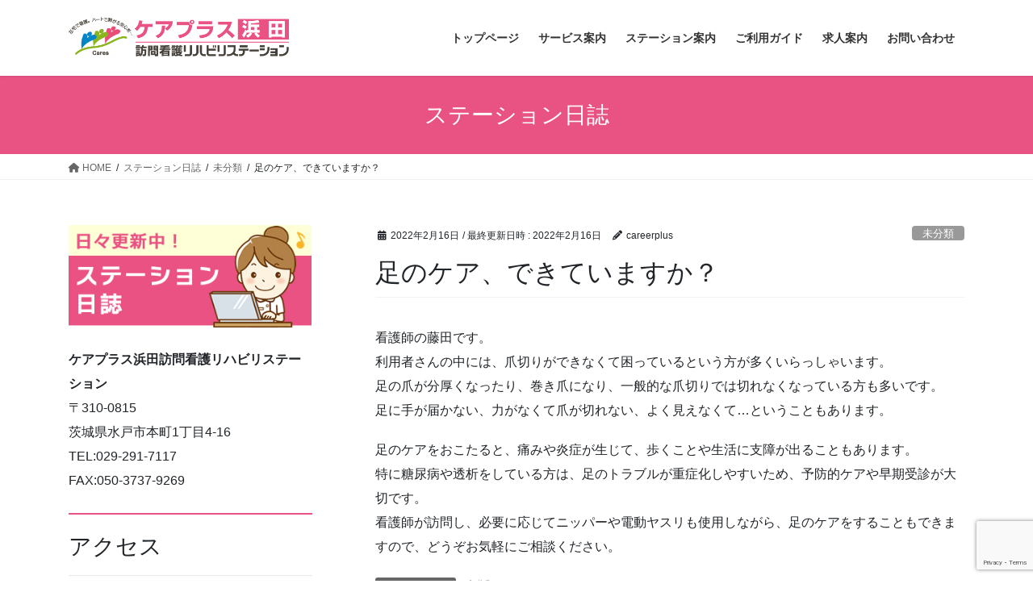

--- FILE ---
content_type: text/html; charset=utf-8
request_url: https://www.google.com/recaptcha/api2/anchor?ar=1&k=6LdilGwpAAAAAGSb-1rQTg7Wr0cIZqhhXTaHXrZk&co=aHR0cHM6Ly9ob3Vtb25rYW5nby1jYXJlZXJwbHVzLmNvbTo0NDM.&hl=en&v=N67nZn4AqZkNcbeMu4prBgzg&size=invisible&anchor-ms=20000&execute-ms=30000&cb=pgy9zg98rhu0
body_size: 48611
content:
<!DOCTYPE HTML><html dir="ltr" lang="en"><head><meta http-equiv="Content-Type" content="text/html; charset=UTF-8">
<meta http-equiv="X-UA-Compatible" content="IE=edge">
<title>reCAPTCHA</title>
<style type="text/css">
/* cyrillic-ext */
@font-face {
  font-family: 'Roboto';
  font-style: normal;
  font-weight: 400;
  font-stretch: 100%;
  src: url(//fonts.gstatic.com/s/roboto/v48/KFO7CnqEu92Fr1ME7kSn66aGLdTylUAMa3GUBHMdazTgWw.woff2) format('woff2');
  unicode-range: U+0460-052F, U+1C80-1C8A, U+20B4, U+2DE0-2DFF, U+A640-A69F, U+FE2E-FE2F;
}
/* cyrillic */
@font-face {
  font-family: 'Roboto';
  font-style: normal;
  font-weight: 400;
  font-stretch: 100%;
  src: url(//fonts.gstatic.com/s/roboto/v48/KFO7CnqEu92Fr1ME7kSn66aGLdTylUAMa3iUBHMdazTgWw.woff2) format('woff2');
  unicode-range: U+0301, U+0400-045F, U+0490-0491, U+04B0-04B1, U+2116;
}
/* greek-ext */
@font-face {
  font-family: 'Roboto';
  font-style: normal;
  font-weight: 400;
  font-stretch: 100%;
  src: url(//fonts.gstatic.com/s/roboto/v48/KFO7CnqEu92Fr1ME7kSn66aGLdTylUAMa3CUBHMdazTgWw.woff2) format('woff2');
  unicode-range: U+1F00-1FFF;
}
/* greek */
@font-face {
  font-family: 'Roboto';
  font-style: normal;
  font-weight: 400;
  font-stretch: 100%;
  src: url(//fonts.gstatic.com/s/roboto/v48/KFO7CnqEu92Fr1ME7kSn66aGLdTylUAMa3-UBHMdazTgWw.woff2) format('woff2');
  unicode-range: U+0370-0377, U+037A-037F, U+0384-038A, U+038C, U+038E-03A1, U+03A3-03FF;
}
/* math */
@font-face {
  font-family: 'Roboto';
  font-style: normal;
  font-weight: 400;
  font-stretch: 100%;
  src: url(//fonts.gstatic.com/s/roboto/v48/KFO7CnqEu92Fr1ME7kSn66aGLdTylUAMawCUBHMdazTgWw.woff2) format('woff2');
  unicode-range: U+0302-0303, U+0305, U+0307-0308, U+0310, U+0312, U+0315, U+031A, U+0326-0327, U+032C, U+032F-0330, U+0332-0333, U+0338, U+033A, U+0346, U+034D, U+0391-03A1, U+03A3-03A9, U+03B1-03C9, U+03D1, U+03D5-03D6, U+03F0-03F1, U+03F4-03F5, U+2016-2017, U+2034-2038, U+203C, U+2040, U+2043, U+2047, U+2050, U+2057, U+205F, U+2070-2071, U+2074-208E, U+2090-209C, U+20D0-20DC, U+20E1, U+20E5-20EF, U+2100-2112, U+2114-2115, U+2117-2121, U+2123-214F, U+2190, U+2192, U+2194-21AE, U+21B0-21E5, U+21F1-21F2, U+21F4-2211, U+2213-2214, U+2216-22FF, U+2308-230B, U+2310, U+2319, U+231C-2321, U+2336-237A, U+237C, U+2395, U+239B-23B7, U+23D0, U+23DC-23E1, U+2474-2475, U+25AF, U+25B3, U+25B7, U+25BD, U+25C1, U+25CA, U+25CC, U+25FB, U+266D-266F, U+27C0-27FF, U+2900-2AFF, U+2B0E-2B11, U+2B30-2B4C, U+2BFE, U+3030, U+FF5B, U+FF5D, U+1D400-1D7FF, U+1EE00-1EEFF;
}
/* symbols */
@font-face {
  font-family: 'Roboto';
  font-style: normal;
  font-weight: 400;
  font-stretch: 100%;
  src: url(//fonts.gstatic.com/s/roboto/v48/KFO7CnqEu92Fr1ME7kSn66aGLdTylUAMaxKUBHMdazTgWw.woff2) format('woff2');
  unicode-range: U+0001-000C, U+000E-001F, U+007F-009F, U+20DD-20E0, U+20E2-20E4, U+2150-218F, U+2190, U+2192, U+2194-2199, U+21AF, U+21E6-21F0, U+21F3, U+2218-2219, U+2299, U+22C4-22C6, U+2300-243F, U+2440-244A, U+2460-24FF, U+25A0-27BF, U+2800-28FF, U+2921-2922, U+2981, U+29BF, U+29EB, U+2B00-2BFF, U+4DC0-4DFF, U+FFF9-FFFB, U+10140-1018E, U+10190-1019C, U+101A0, U+101D0-101FD, U+102E0-102FB, U+10E60-10E7E, U+1D2C0-1D2D3, U+1D2E0-1D37F, U+1F000-1F0FF, U+1F100-1F1AD, U+1F1E6-1F1FF, U+1F30D-1F30F, U+1F315, U+1F31C, U+1F31E, U+1F320-1F32C, U+1F336, U+1F378, U+1F37D, U+1F382, U+1F393-1F39F, U+1F3A7-1F3A8, U+1F3AC-1F3AF, U+1F3C2, U+1F3C4-1F3C6, U+1F3CA-1F3CE, U+1F3D4-1F3E0, U+1F3ED, U+1F3F1-1F3F3, U+1F3F5-1F3F7, U+1F408, U+1F415, U+1F41F, U+1F426, U+1F43F, U+1F441-1F442, U+1F444, U+1F446-1F449, U+1F44C-1F44E, U+1F453, U+1F46A, U+1F47D, U+1F4A3, U+1F4B0, U+1F4B3, U+1F4B9, U+1F4BB, U+1F4BF, U+1F4C8-1F4CB, U+1F4D6, U+1F4DA, U+1F4DF, U+1F4E3-1F4E6, U+1F4EA-1F4ED, U+1F4F7, U+1F4F9-1F4FB, U+1F4FD-1F4FE, U+1F503, U+1F507-1F50B, U+1F50D, U+1F512-1F513, U+1F53E-1F54A, U+1F54F-1F5FA, U+1F610, U+1F650-1F67F, U+1F687, U+1F68D, U+1F691, U+1F694, U+1F698, U+1F6AD, U+1F6B2, U+1F6B9-1F6BA, U+1F6BC, U+1F6C6-1F6CF, U+1F6D3-1F6D7, U+1F6E0-1F6EA, U+1F6F0-1F6F3, U+1F6F7-1F6FC, U+1F700-1F7FF, U+1F800-1F80B, U+1F810-1F847, U+1F850-1F859, U+1F860-1F887, U+1F890-1F8AD, U+1F8B0-1F8BB, U+1F8C0-1F8C1, U+1F900-1F90B, U+1F93B, U+1F946, U+1F984, U+1F996, U+1F9E9, U+1FA00-1FA6F, U+1FA70-1FA7C, U+1FA80-1FA89, U+1FA8F-1FAC6, U+1FACE-1FADC, U+1FADF-1FAE9, U+1FAF0-1FAF8, U+1FB00-1FBFF;
}
/* vietnamese */
@font-face {
  font-family: 'Roboto';
  font-style: normal;
  font-weight: 400;
  font-stretch: 100%;
  src: url(//fonts.gstatic.com/s/roboto/v48/KFO7CnqEu92Fr1ME7kSn66aGLdTylUAMa3OUBHMdazTgWw.woff2) format('woff2');
  unicode-range: U+0102-0103, U+0110-0111, U+0128-0129, U+0168-0169, U+01A0-01A1, U+01AF-01B0, U+0300-0301, U+0303-0304, U+0308-0309, U+0323, U+0329, U+1EA0-1EF9, U+20AB;
}
/* latin-ext */
@font-face {
  font-family: 'Roboto';
  font-style: normal;
  font-weight: 400;
  font-stretch: 100%;
  src: url(//fonts.gstatic.com/s/roboto/v48/KFO7CnqEu92Fr1ME7kSn66aGLdTylUAMa3KUBHMdazTgWw.woff2) format('woff2');
  unicode-range: U+0100-02BA, U+02BD-02C5, U+02C7-02CC, U+02CE-02D7, U+02DD-02FF, U+0304, U+0308, U+0329, U+1D00-1DBF, U+1E00-1E9F, U+1EF2-1EFF, U+2020, U+20A0-20AB, U+20AD-20C0, U+2113, U+2C60-2C7F, U+A720-A7FF;
}
/* latin */
@font-face {
  font-family: 'Roboto';
  font-style: normal;
  font-weight: 400;
  font-stretch: 100%;
  src: url(//fonts.gstatic.com/s/roboto/v48/KFO7CnqEu92Fr1ME7kSn66aGLdTylUAMa3yUBHMdazQ.woff2) format('woff2');
  unicode-range: U+0000-00FF, U+0131, U+0152-0153, U+02BB-02BC, U+02C6, U+02DA, U+02DC, U+0304, U+0308, U+0329, U+2000-206F, U+20AC, U+2122, U+2191, U+2193, U+2212, U+2215, U+FEFF, U+FFFD;
}
/* cyrillic-ext */
@font-face {
  font-family: 'Roboto';
  font-style: normal;
  font-weight: 500;
  font-stretch: 100%;
  src: url(//fonts.gstatic.com/s/roboto/v48/KFO7CnqEu92Fr1ME7kSn66aGLdTylUAMa3GUBHMdazTgWw.woff2) format('woff2');
  unicode-range: U+0460-052F, U+1C80-1C8A, U+20B4, U+2DE0-2DFF, U+A640-A69F, U+FE2E-FE2F;
}
/* cyrillic */
@font-face {
  font-family: 'Roboto';
  font-style: normal;
  font-weight: 500;
  font-stretch: 100%;
  src: url(//fonts.gstatic.com/s/roboto/v48/KFO7CnqEu92Fr1ME7kSn66aGLdTylUAMa3iUBHMdazTgWw.woff2) format('woff2');
  unicode-range: U+0301, U+0400-045F, U+0490-0491, U+04B0-04B1, U+2116;
}
/* greek-ext */
@font-face {
  font-family: 'Roboto';
  font-style: normal;
  font-weight: 500;
  font-stretch: 100%;
  src: url(//fonts.gstatic.com/s/roboto/v48/KFO7CnqEu92Fr1ME7kSn66aGLdTylUAMa3CUBHMdazTgWw.woff2) format('woff2');
  unicode-range: U+1F00-1FFF;
}
/* greek */
@font-face {
  font-family: 'Roboto';
  font-style: normal;
  font-weight: 500;
  font-stretch: 100%;
  src: url(//fonts.gstatic.com/s/roboto/v48/KFO7CnqEu92Fr1ME7kSn66aGLdTylUAMa3-UBHMdazTgWw.woff2) format('woff2');
  unicode-range: U+0370-0377, U+037A-037F, U+0384-038A, U+038C, U+038E-03A1, U+03A3-03FF;
}
/* math */
@font-face {
  font-family: 'Roboto';
  font-style: normal;
  font-weight: 500;
  font-stretch: 100%;
  src: url(//fonts.gstatic.com/s/roboto/v48/KFO7CnqEu92Fr1ME7kSn66aGLdTylUAMawCUBHMdazTgWw.woff2) format('woff2');
  unicode-range: U+0302-0303, U+0305, U+0307-0308, U+0310, U+0312, U+0315, U+031A, U+0326-0327, U+032C, U+032F-0330, U+0332-0333, U+0338, U+033A, U+0346, U+034D, U+0391-03A1, U+03A3-03A9, U+03B1-03C9, U+03D1, U+03D5-03D6, U+03F0-03F1, U+03F4-03F5, U+2016-2017, U+2034-2038, U+203C, U+2040, U+2043, U+2047, U+2050, U+2057, U+205F, U+2070-2071, U+2074-208E, U+2090-209C, U+20D0-20DC, U+20E1, U+20E5-20EF, U+2100-2112, U+2114-2115, U+2117-2121, U+2123-214F, U+2190, U+2192, U+2194-21AE, U+21B0-21E5, U+21F1-21F2, U+21F4-2211, U+2213-2214, U+2216-22FF, U+2308-230B, U+2310, U+2319, U+231C-2321, U+2336-237A, U+237C, U+2395, U+239B-23B7, U+23D0, U+23DC-23E1, U+2474-2475, U+25AF, U+25B3, U+25B7, U+25BD, U+25C1, U+25CA, U+25CC, U+25FB, U+266D-266F, U+27C0-27FF, U+2900-2AFF, U+2B0E-2B11, U+2B30-2B4C, U+2BFE, U+3030, U+FF5B, U+FF5D, U+1D400-1D7FF, U+1EE00-1EEFF;
}
/* symbols */
@font-face {
  font-family: 'Roboto';
  font-style: normal;
  font-weight: 500;
  font-stretch: 100%;
  src: url(//fonts.gstatic.com/s/roboto/v48/KFO7CnqEu92Fr1ME7kSn66aGLdTylUAMaxKUBHMdazTgWw.woff2) format('woff2');
  unicode-range: U+0001-000C, U+000E-001F, U+007F-009F, U+20DD-20E0, U+20E2-20E4, U+2150-218F, U+2190, U+2192, U+2194-2199, U+21AF, U+21E6-21F0, U+21F3, U+2218-2219, U+2299, U+22C4-22C6, U+2300-243F, U+2440-244A, U+2460-24FF, U+25A0-27BF, U+2800-28FF, U+2921-2922, U+2981, U+29BF, U+29EB, U+2B00-2BFF, U+4DC0-4DFF, U+FFF9-FFFB, U+10140-1018E, U+10190-1019C, U+101A0, U+101D0-101FD, U+102E0-102FB, U+10E60-10E7E, U+1D2C0-1D2D3, U+1D2E0-1D37F, U+1F000-1F0FF, U+1F100-1F1AD, U+1F1E6-1F1FF, U+1F30D-1F30F, U+1F315, U+1F31C, U+1F31E, U+1F320-1F32C, U+1F336, U+1F378, U+1F37D, U+1F382, U+1F393-1F39F, U+1F3A7-1F3A8, U+1F3AC-1F3AF, U+1F3C2, U+1F3C4-1F3C6, U+1F3CA-1F3CE, U+1F3D4-1F3E0, U+1F3ED, U+1F3F1-1F3F3, U+1F3F5-1F3F7, U+1F408, U+1F415, U+1F41F, U+1F426, U+1F43F, U+1F441-1F442, U+1F444, U+1F446-1F449, U+1F44C-1F44E, U+1F453, U+1F46A, U+1F47D, U+1F4A3, U+1F4B0, U+1F4B3, U+1F4B9, U+1F4BB, U+1F4BF, U+1F4C8-1F4CB, U+1F4D6, U+1F4DA, U+1F4DF, U+1F4E3-1F4E6, U+1F4EA-1F4ED, U+1F4F7, U+1F4F9-1F4FB, U+1F4FD-1F4FE, U+1F503, U+1F507-1F50B, U+1F50D, U+1F512-1F513, U+1F53E-1F54A, U+1F54F-1F5FA, U+1F610, U+1F650-1F67F, U+1F687, U+1F68D, U+1F691, U+1F694, U+1F698, U+1F6AD, U+1F6B2, U+1F6B9-1F6BA, U+1F6BC, U+1F6C6-1F6CF, U+1F6D3-1F6D7, U+1F6E0-1F6EA, U+1F6F0-1F6F3, U+1F6F7-1F6FC, U+1F700-1F7FF, U+1F800-1F80B, U+1F810-1F847, U+1F850-1F859, U+1F860-1F887, U+1F890-1F8AD, U+1F8B0-1F8BB, U+1F8C0-1F8C1, U+1F900-1F90B, U+1F93B, U+1F946, U+1F984, U+1F996, U+1F9E9, U+1FA00-1FA6F, U+1FA70-1FA7C, U+1FA80-1FA89, U+1FA8F-1FAC6, U+1FACE-1FADC, U+1FADF-1FAE9, U+1FAF0-1FAF8, U+1FB00-1FBFF;
}
/* vietnamese */
@font-face {
  font-family: 'Roboto';
  font-style: normal;
  font-weight: 500;
  font-stretch: 100%;
  src: url(//fonts.gstatic.com/s/roboto/v48/KFO7CnqEu92Fr1ME7kSn66aGLdTylUAMa3OUBHMdazTgWw.woff2) format('woff2');
  unicode-range: U+0102-0103, U+0110-0111, U+0128-0129, U+0168-0169, U+01A0-01A1, U+01AF-01B0, U+0300-0301, U+0303-0304, U+0308-0309, U+0323, U+0329, U+1EA0-1EF9, U+20AB;
}
/* latin-ext */
@font-face {
  font-family: 'Roboto';
  font-style: normal;
  font-weight: 500;
  font-stretch: 100%;
  src: url(//fonts.gstatic.com/s/roboto/v48/KFO7CnqEu92Fr1ME7kSn66aGLdTylUAMa3KUBHMdazTgWw.woff2) format('woff2');
  unicode-range: U+0100-02BA, U+02BD-02C5, U+02C7-02CC, U+02CE-02D7, U+02DD-02FF, U+0304, U+0308, U+0329, U+1D00-1DBF, U+1E00-1E9F, U+1EF2-1EFF, U+2020, U+20A0-20AB, U+20AD-20C0, U+2113, U+2C60-2C7F, U+A720-A7FF;
}
/* latin */
@font-face {
  font-family: 'Roboto';
  font-style: normal;
  font-weight: 500;
  font-stretch: 100%;
  src: url(//fonts.gstatic.com/s/roboto/v48/KFO7CnqEu92Fr1ME7kSn66aGLdTylUAMa3yUBHMdazQ.woff2) format('woff2');
  unicode-range: U+0000-00FF, U+0131, U+0152-0153, U+02BB-02BC, U+02C6, U+02DA, U+02DC, U+0304, U+0308, U+0329, U+2000-206F, U+20AC, U+2122, U+2191, U+2193, U+2212, U+2215, U+FEFF, U+FFFD;
}
/* cyrillic-ext */
@font-face {
  font-family: 'Roboto';
  font-style: normal;
  font-weight: 900;
  font-stretch: 100%;
  src: url(//fonts.gstatic.com/s/roboto/v48/KFO7CnqEu92Fr1ME7kSn66aGLdTylUAMa3GUBHMdazTgWw.woff2) format('woff2');
  unicode-range: U+0460-052F, U+1C80-1C8A, U+20B4, U+2DE0-2DFF, U+A640-A69F, U+FE2E-FE2F;
}
/* cyrillic */
@font-face {
  font-family: 'Roboto';
  font-style: normal;
  font-weight: 900;
  font-stretch: 100%;
  src: url(//fonts.gstatic.com/s/roboto/v48/KFO7CnqEu92Fr1ME7kSn66aGLdTylUAMa3iUBHMdazTgWw.woff2) format('woff2');
  unicode-range: U+0301, U+0400-045F, U+0490-0491, U+04B0-04B1, U+2116;
}
/* greek-ext */
@font-face {
  font-family: 'Roboto';
  font-style: normal;
  font-weight: 900;
  font-stretch: 100%;
  src: url(//fonts.gstatic.com/s/roboto/v48/KFO7CnqEu92Fr1ME7kSn66aGLdTylUAMa3CUBHMdazTgWw.woff2) format('woff2');
  unicode-range: U+1F00-1FFF;
}
/* greek */
@font-face {
  font-family: 'Roboto';
  font-style: normal;
  font-weight: 900;
  font-stretch: 100%;
  src: url(//fonts.gstatic.com/s/roboto/v48/KFO7CnqEu92Fr1ME7kSn66aGLdTylUAMa3-UBHMdazTgWw.woff2) format('woff2');
  unicode-range: U+0370-0377, U+037A-037F, U+0384-038A, U+038C, U+038E-03A1, U+03A3-03FF;
}
/* math */
@font-face {
  font-family: 'Roboto';
  font-style: normal;
  font-weight: 900;
  font-stretch: 100%;
  src: url(//fonts.gstatic.com/s/roboto/v48/KFO7CnqEu92Fr1ME7kSn66aGLdTylUAMawCUBHMdazTgWw.woff2) format('woff2');
  unicode-range: U+0302-0303, U+0305, U+0307-0308, U+0310, U+0312, U+0315, U+031A, U+0326-0327, U+032C, U+032F-0330, U+0332-0333, U+0338, U+033A, U+0346, U+034D, U+0391-03A1, U+03A3-03A9, U+03B1-03C9, U+03D1, U+03D5-03D6, U+03F0-03F1, U+03F4-03F5, U+2016-2017, U+2034-2038, U+203C, U+2040, U+2043, U+2047, U+2050, U+2057, U+205F, U+2070-2071, U+2074-208E, U+2090-209C, U+20D0-20DC, U+20E1, U+20E5-20EF, U+2100-2112, U+2114-2115, U+2117-2121, U+2123-214F, U+2190, U+2192, U+2194-21AE, U+21B0-21E5, U+21F1-21F2, U+21F4-2211, U+2213-2214, U+2216-22FF, U+2308-230B, U+2310, U+2319, U+231C-2321, U+2336-237A, U+237C, U+2395, U+239B-23B7, U+23D0, U+23DC-23E1, U+2474-2475, U+25AF, U+25B3, U+25B7, U+25BD, U+25C1, U+25CA, U+25CC, U+25FB, U+266D-266F, U+27C0-27FF, U+2900-2AFF, U+2B0E-2B11, U+2B30-2B4C, U+2BFE, U+3030, U+FF5B, U+FF5D, U+1D400-1D7FF, U+1EE00-1EEFF;
}
/* symbols */
@font-face {
  font-family: 'Roboto';
  font-style: normal;
  font-weight: 900;
  font-stretch: 100%;
  src: url(//fonts.gstatic.com/s/roboto/v48/KFO7CnqEu92Fr1ME7kSn66aGLdTylUAMaxKUBHMdazTgWw.woff2) format('woff2');
  unicode-range: U+0001-000C, U+000E-001F, U+007F-009F, U+20DD-20E0, U+20E2-20E4, U+2150-218F, U+2190, U+2192, U+2194-2199, U+21AF, U+21E6-21F0, U+21F3, U+2218-2219, U+2299, U+22C4-22C6, U+2300-243F, U+2440-244A, U+2460-24FF, U+25A0-27BF, U+2800-28FF, U+2921-2922, U+2981, U+29BF, U+29EB, U+2B00-2BFF, U+4DC0-4DFF, U+FFF9-FFFB, U+10140-1018E, U+10190-1019C, U+101A0, U+101D0-101FD, U+102E0-102FB, U+10E60-10E7E, U+1D2C0-1D2D3, U+1D2E0-1D37F, U+1F000-1F0FF, U+1F100-1F1AD, U+1F1E6-1F1FF, U+1F30D-1F30F, U+1F315, U+1F31C, U+1F31E, U+1F320-1F32C, U+1F336, U+1F378, U+1F37D, U+1F382, U+1F393-1F39F, U+1F3A7-1F3A8, U+1F3AC-1F3AF, U+1F3C2, U+1F3C4-1F3C6, U+1F3CA-1F3CE, U+1F3D4-1F3E0, U+1F3ED, U+1F3F1-1F3F3, U+1F3F5-1F3F7, U+1F408, U+1F415, U+1F41F, U+1F426, U+1F43F, U+1F441-1F442, U+1F444, U+1F446-1F449, U+1F44C-1F44E, U+1F453, U+1F46A, U+1F47D, U+1F4A3, U+1F4B0, U+1F4B3, U+1F4B9, U+1F4BB, U+1F4BF, U+1F4C8-1F4CB, U+1F4D6, U+1F4DA, U+1F4DF, U+1F4E3-1F4E6, U+1F4EA-1F4ED, U+1F4F7, U+1F4F9-1F4FB, U+1F4FD-1F4FE, U+1F503, U+1F507-1F50B, U+1F50D, U+1F512-1F513, U+1F53E-1F54A, U+1F54F-1F5FA, U+1F610, U+1F650-1F67F, U+1F687, U+1F68D, U+1F691, U+1F694, U+1F698, U+1F6AD, U+1F6B2, U+1F6B9-1F6BA, U+1F6BC, U+1F6C6-1F6CF, U+1F6D3-1F6D7, U+1F6E0-1F6EA, U+1F6F0-1F6F3, U+1F6F7-1F6FC, U+1F700-1F7FF, U+1F800-1F80B, U+1F810-1F847, U+1F850-1F859, U+1F860-1F887, U+1F890-1F8AD, U+1F8B0-1F8BB, U+1F8C0-1F8C1, U+1F900-1F90B, U+1F93B, U+1F946, U+1F984, U+1F996, U+1F9E9, U+1FA00-1FA6F, U+1FA70-1FA7C, U+1FA80-1FA89, U+1FA8F-1FAC6, U+1FACE-1FADC, U+1FADF-1FAE9, U+1FAF0-1FAF8, U+1FB00-1FBFF;
}
/* vietnamese */
@font-face {
  font-family: 'Roboto';
  font-style: normal;
  font-weight: 900;
  font-stretch: 100%;
  src: url(//fonts.gstatic.com/s/roboto/v48/KFO7CnqEu92Fr1ME7kSn66aGLdTylUAMa3OUBHMdazTgWw.woff2) format('woff2');
  unicode-range: U+0102-0103, U+0110-0111, U+0128-0129, U+0168-0169, U+01A0-01A1, U+01AF-01B0, U+0300-0301, U+0303-0304, U+0308-0309, U+0323, U+0329, U+1EA0-1EF9, U+20AB;
}
/* latin-ext */
@font-face {
  font-family: 'Roboto';
  font-style: normal;
  font-weight: 900;
  font-stretch: 100%;
  src: url(//fonts.gstatic.com/s/roboto/v48/KFO7CnqEu92Fr1ME7kSn66aGLdTylUAMa3KUBHMdazTgWw.woff2) format('woff2');
  unicode-range: U+0100-02BA, U+02BD-02C5, U+02C7-02CC, U+02CE-02D7, U+02DD-02FF, U+0304, U+0308, U+0329, U+1D00-1DBF, U+1E00-1E9F, U+1EF2-1EFF, U+2020, U+20A0-20AB, U+20AD-20C0, U+2113, U+2C60-2C7F, U+A720-A7FF;
}
/* latin */
@font-face {
  font-family: 'Roboto';
  font-style: normal;
  font-weight: 900;
  font-stretch: 100%;
  src: url(//fonts.gstatic.com/s/roboto/v48/KFO7CnqEu92Fr1ME7kSn66aGLdTylUAMa3yUBHMdazQ.woff2) format('woff2');
  unicode-range: U+0000-00FF, U+0131, U+0152-0153, U+02BB-02BC, U+02C6, U+02DA, U+02DC, U+0304, U+0308, U+0329, U+2000-206F, U+20AC, U+2122, U+2191, U+2193, U+2212, U+2215, U+FEFF, U+FFFD;
}

</style>
<link rel="stylesheet" type="text/css" href="https://www.gstatic.com/recaptcha/releases/N67nZn4AqZkNcbeMu4prBgzg/styles__ltr.css">
<script nonce="qlZH9xeQVde3oA7wtnD1sQ" type="text/javascript">window['__recaptcha_api'] = 'https://www.google.com/recaptcha/api2/';</script>
<script type="text/javascript" src="https://www.gstatic.com/recaptcha/releases/N67nZn4AqZkNcbeMu4prBgzg/recaptcha__en.js" nonce="qlZH9xeQVde3oA7wtnD1sQ">
      
    </script></head>
<body><div id="rc-anchor-alert" class="rc-anchor-alert"></div>
<input type="hidden" id="recaptcha-token" value="[base64]">
<script type="text/javascript" nonce="qlZH9xeQVde3oA7wtnD1sQ">
      recaptcha.anchor.Main.init("[\x22ainput\x22,[\x22bgdata\x22,\x22\x22,\[base64]/[base64]/MjU1Ong/[base64]/[base64]/[base64]/[base64]/[base64]/[base64]/[base64]/[base64]/[base64]/[base64]/[base64]/[base64]/[base64]/[base64]/[base64]\\u003d\x22,\[base64]\\u003d\x22,\[base64]/dMKJPT3Cmm3ChEfDoMKbw6bDgMOhJMKDwq4IMsO2JsOFwp3CulzClxxKPMKYwrURKGVBSEoSMMOjQHTDp8Osw4knw5RcwoBfKB/DhTvCgcOCw6jCqVYbw7XCilJLw4PDjxTDryQ+PxvDusKQw6LCk8KQwr5ww5bDvQ3Ch8Osw6DCqW/[base64]/[base64]/cHbDgCXDu8KdMsKiwpPCsHRSZ8OcwoxeSsKdDSnDsWgcM0IWKmLChMObw5XDiMKEworDqsOvW8KEUnshw6TCk2dbwo8+Y8Kve33CoMKcwo/Ci8O7w57DrMOADMKFH8O5w7zCsTfCrMK9w59Mam9uwp7DjsO3YsOJNsKqJMKvwrgyEl4UcDpcQ2TDrBHDiGTCt8Kbwr/[base64]/DlWoiLDbDk1bDqBpEDF/[base64]/DrA7ChnbDjMKLdMORAwEfw7JPOnjCocKJG8KPw6obwrcvwqw6worDisK/wqbDiFFAHFnDtcOCw5bCtMOPwrvDogRzwpBHw4LDk3DCi8KbcMKJwqvDt8K2D8OFe0EfMcKmwozDmgXDosOSRsKcw4Qowqs2wo7DucOZw5XDqE3DjcKXHMKOwpnDhsKSYMOCw64Cw7MVw5xiG8OxwrAuwq0OWmDCmxHDkMO2a8O/w6DDpXXCuiZxVXjDgMOhw7zDv8O/w5/Cp8O8wr3DsiXChEMUwo9Nw5jCq8KQwoTDnMO/wpTCpSbDksOhL3tJYTFuwrnDmSvDtcO2fcKmMsOTw6rCpsOfPMKcw6vCsHrDo8OcT8OEMw/[base64]/YWbCpzsdcsOhf1nCvcOPWMKUez5hZUvDssK4RyBAw7XCpRXClcOiOyTDo8KfPW9rw4kBwqwXw7Yow45oQ8OMdX/DjcKVHMO/[base64]/wpXCmMOnwodgNV/Di8K1w4QhdcKEw60zwp8Jw7DCnU/[base64]/DuUjDuX5yScK4w7vDmMKIwpzDoR/[base64]/[base64]/CrsO+wqolMSbDv0jChHEBcg1qw7fCt8OawoTCmsKsXcKpw7HDtBVlL8O9wrw5wqfChMKaexrCrMKTwq3DmAEcwrTCtGlew5wiK8KcwrsTAMKeE8KPJMO/PMKVw7jDhQXCu8OUUmswBV/[base64]/CrcKPwpjCkwPCscOqChJgTEnCgkd6wqFBw6cyw4zCtnBQNMK9esO0CsKswq4hQ8ONwpjDvcKnZzbCusKyw7Y6G8KfdGpzwox6L8KYU1I/VEJ7wroYGDJqdsKUUsONYsKiwr3Dm8OGwqV/w4QHXcOXwoFcaW0awpnDtnc1GMO0cXsNwr/Cp8K5w6FmwonCm8KtZsOyw4fDpwnDlcOsK8OSw4fDr0PCu1PCjsOEwq4twrfDiX7CmcOzYMOsOkTDqsObO8KWAsOMw7xTw5RCw7E6YFzDpWLCri7CiMOQIVp3JiPCsS8Iwq09bCrDuMKgJCw0LsOiwrVUw6TCnmDDtsKdwrZUw7PDgMO/wrp6CsOFwqZww6rDpcOeNlHCjxbDjMOvwpVEfAjDgcONEQjDh8OpCsKffgl+csKGwq7Dv8KwO3HDjcOFw5MARkTDsMOBcCvCt8KaWx/[base64]/Dm8K+MUUZwrfDtsOVw7/DsBcSdMKmwrZ5w4AxBcORAsOtT8KXwpwzOsKdXcKOe8KnwqXCisKrHkgqcGNDJFsnwr9mwovCh8KLacKCEinDicKWel9gVsODWcORw57CpsOGZx9/w4LDrSTDrVbCisOlwqjDtDNFw44/AT3ClX3DvcKJw7lyKnx7FzfDpQTCkC/Co8OYW8K1wpXDknI+wqTDlMKedcK9SMOHwpJ/[base64]/DoX7Dr1fCr8Ogw5fDjBoULMO6wpVXV8KVSTvCh0vCt8KOwqV9wrfDu3/[base64]/FCXDo8OFw6dVcsOGw63CnxVZwoDDk0LCkcKHLsOWw4AgChA9bHsewo5aflHDtsKFfMK1RcOGW8O3wrrDicOHK3R9JELCu8OEYlnCvFPDuRAWw4BNK8Opwrt8wpnCl35qwqLDhcKYwo0HNMKqwpzCjGHDosKIw5B1KwsgwpXCjcOBwp3Cuj8qV2EHOWvCicKpwq/CvMO3woN/w5QQw6/CucOpw7t6aWDDtk/DoXMBTQvCosO7ZsKSDW5qwqTCnXhnEHfCoMKywpBFUsONU1dkB2kVw65Pwo/Co8OAw5/DpBhUw4LCgcOkw7/CnxAHRQ9HwpnDrUFfwqkJP8K+QsOIACcqw77DiMO8DSlDWhbCocOibCbCi8OpUB5DfSYMw5VeK1vDicKwYMKXwqlPwqfDn8K8ZWfCjlpTUQNef8Klw4/[base64]/CgFnDrcOPwozDnwMuEhwMw40yCAwdSDPCkMKLaMK0PG5bHiPDrMKKOV/Dn8KKdlvDosKEJ8OvwpR/wr4BYDDCo8KXw6HCtcOPw7rDgcOFw63CmcO8w5vCm8ORasO1bAjDrn/ClcOKG8K/wrpeZ20LShjDhFBhb0XCnm47w4U+Pl1Rd8OewoTDmsOGw63ClTPDpiHCsVVHG8OrY8KBwptOEjjCgF91w4VrwojCljUzwqPCmgPCjF4nHG/DtB3CgWVzwpwzPsKqaMK2fk3DgMO5w4LCrsOGwqvCksKPPcOtOcOpw5hkw47Dp8K6wrJAwrbDlsKLVWPCry1swr/[base64]/U2tOccKid8OmWTTCol/CvlAFCBwLw7XDlFkXNMK8LsOrbzLDq3t1CcK6w5wIZcOjwoRcW8KIwqvCkmwSXFBaLSQHOcOcw6rDocKbf8Kzw4tQw4LCnDzCvjgLw7nCuFbCqMKmwocGw7bDvHfCk11JwqsQw5nDqCAPwqZ4w5/[base64]/Cq3vCksO7J8K4MwfCiUpTw7YtQVnDqcKJRsKDFh9kasKGT01Pw71vw4HCgMO/ECLCuy0fw4XDjcONwqEdwrDDscODwofDlEXDpQZwwqnCr8KnwokaCVdmw79vw7Zjw7PCoHBEd0PDiTvDlzZ4LQIsIcO/RGZSwrhqaR8jTT7Di2sPwpLDpsKxw4opBSzDlFJgwoFew5jDtQ1bRcKSTR1/[base64]/[base64]/wrwXw74OwoTCrWhlw5TDsy/[base64]/DljRBw6nCljTCkCVJbhnCu8O2T27CmsK0RsOQwrgzwovCh3VBwr4ew71ywq/CrMOVV13Ck8Kvw53DsRnDv8O/w53Dr8KRfsKEwqTCthwaacOSw6xiRX9UwrvCmB7DpXlaOUzCjkrCmUh1bcODDSRhwqMdwrEOwpzCnTvDvDTCucO6a3dILcORWgLDoGsVF1M1wqHCssOsMg9jV8KgHMKPw58zw5jDn8OYw6d/OSsIA1N/E8OSMcKyQMOgOh/DjAbDsXPCtkQKCCoBwrZ+A1/CsEIWDcKEwqcWNcO2w4tPw6pPw5nClcOnwr/DijzDgXvCsCl9w7NxwrXCv8OKw77ClAIsw7/[base64]/CnQldw5PDq8OrGMOqbwljGErCsnjDqMO/wpvDocK0wrHDhMOuw5Bxw6vCocKjRCA6w49twrvCgSjDuMOTw7Z4WsOJw540B8KWw6ZLw6MxJQLDuMKIHcOCb8OxwoHDucOVwr19XH4/w6zDo2xmTGPCtsOqNQswwp/DgcK7wqRBSMOrF3hJG8ODMcOywr/CvcKcAcKPwpjDpsKybMKWOsOHaRZsw5w/SCcSY8OJPlR3LR3CtcKkw4kJdmpXAMKsw4LCsiYANxh1BsKrw7rCkMOowqvChsKDNsO6w6nDrcKEUnTCqMOXw6PCvcKCwpZVccOowoXChknDhx3CnMOGw5nDsHbDtVhqBWA6w4waCMOkKsObw6Zfw7Zowq/[base64]/Dtn/[base64]/W8OZRMKeHQUlSMKnwq5XEWjDv8OgCcOhO8O+Dm/[base64]/w7PDuE/DlQcnTyfDkj9XIMKWw4ZgDXrCrcOwLMOXwoDCpcO/wrXClsOnwoMDwq93wrzCmwcEMmsvJMKRwrlow7dFwrExwozDtcOfFsKmBcOLdnIoSzY8wotbJ8KPPcOeFsO3w7Elw5EEw7TCsTp5e8OSw5jDusOAwq4EwonCuHjCjMOzS8KiRnYpbXLClMKyw4DDr8KmwoLCq2nCgktOw4oEeMKvwpHDuh/CgMKqQsKBdQfDlsOmVEVdwofDmsKzZ2fCm1UQwrHDjhMMcG50O2d8wqZJejRKw5nCnRcfcX/CnE/CrMOZw7lqwq/DvsK0PMO2wqhPwobCjTd+wq/Dk0XCigRNw4l6w6pQWMK6LMO2f8KSw5FEwo3CvX5YwrHDqxJvw6Msw5kHAsOqwoYvI8KPI8OBwr1FJMKye2/DryrClMKew54VI8Oiwo7Dq3DDvcKDWcKuPcKNwoZ6DjF9wpRpw7TCg8OYwpZ6w4hoMS0sFRfDvcKNPcOew73CncKxwqJkwrkyV8KwHVfDocKww7vDucKbwo4tOsKEaTDCnsK0w4fDkXZlHMKjLCTCsmPCtcOoA1w/w4dGDMO1wozCnnp7FmlWwpDCkQDDnsKIw47Cm2PCvcOabhfDhmIrw5NKwq/CnnDDs8KHwqfCsMKSdGB9BcOoFFluw5PDucOJYSYPw4AYwrPCr8KjfVZxJ8OXwqcNCsORPAEBw5/Dk8OPwpJsEsOQWcKnw78vw78cPcO6wpoMwprCvcOWNRXCgMKZw545wpdtw5LDvcK4cX5bQMO2DcKzTnLDpQnDtMKfwqsEwq1cwpLCmhUVb2/CqcKTwqTDu8KNw6rCriI6LEYcwpQUw63CvR1QDGLCtHLDvMOcw6TDgzHChsOjDm7CiMKrVhvDlcOJw5oHfMOiw7/CoU7Ds8OZGMKUZsO5wqHDkw3CscKOX8O1w5zDqwkVw6BEcMKewrPDpkcHwr45wrzDhGbDtT9Ow6LCqmfDlV86TcKLfhDCtEVmNcKYM245B8KGGcKeT1XCogvDk8OVVExew4dRwrEFR8Omw6nCtcKhdX/CiMOww48Dw7UywrF4XiTCrMO5wqVGwqbDmj7CgRPCkMO1IcKEcSJEcRJLw7bDk0k3wpLDssKmw5nDsH5kAXHCkcOBHsKGwoRIe3QnTMOga8OODj0+a3bDpMKmXXBlw4how6sjPcKnw4LDq8OGLcOTwpkKcsOKw7/DvlrCqk14EQwLMMK2w5pIw7lvWXsow5HDnVPCqMOUJMOuSR3Cr8Olw7QEw4JMcMOwEi/[base64]/CoRFiXMKRwpNzw5k8w4tAM3DDgHN/[base64]/[base64]/[base64]/ChAfDoMKlw5k4AwRXwoYuw4lawo42KFgMwp3DpcK7FMKXw6rCuV9LwpoeUDI1w7nCksKEwrZ0w5fDsyQkw4XDpDl4acOrQsOHw77Cl2RJwqLDry4SAFzCgSQNw4ECwrHDgTlYwps+HzTCl8KkwqbCukXDhMOewpBdaMOgZsK/ZkoHwofDqTfCicKqdD4MSjo7NCrCjVsEZVd8w7Q1fEEwVcKPw643w5PCkcKPw6/ClcOTXjsfwovCtMOnP3xnw5rDsVQzdMKuGCd8SQ7CqsOQw73DlcKCRsKoKh4qw5wADwPCuMOdBzjCsMOjQ8KoaWTDjcKoJU9cPMKgUDXCqMOGT8OMwq7CjhgNwrHDkUN4FsOBGcK+cl1zw6/DjiwBwqofGg0aCFQ0TMKSQEwXw6Yzw5DDsgYoYVDClgrCjMKhYVEJw49owrFeNMOjA2VQw7nDtcK1w44zw5/DlFDDrMOHeBIne3ATw7IXAMK9w4LDvgUgw6LChxMXXh/DrcO4w7bCjMO6woQowoPDqwV3wr7CicOsFcKdwoA3w4/DiHbCv8OqCSV2R8K9wpsXFlAew4ghMEwZMsONB8OtwoLDpMOrDwo6PDBoFcKew5hLwp9kKRfCigAyw5/Dkm4MwrtHw67ChUodW2fCoMO8wptFPcOcwq7Dk3rDpMKgwrbDrMORbcOUw4nDvWkcwrIVXMKew6jDp8O7EnMsw6nDgmTCp8KrBQjDo8OmwqfDgsKRwoLDqyPDqMKEw6zCumozOUsDSiZ3UsKtOBQRRgNzCA7Cpj/Dpm9tw4XDq0slGMOSwo4RwqLChwfDhAHDi8KIwptcG2YASsOYSjvCnMO1IQHDkcOxwo9RwrwECcOxw45YTsKsbjhgH8O4wr3DsWxEw4/CpkrDu2nCqy7DmcK4wr4nw4/Cmy7CvSwAw7F/wrHDvMOfw7QXbHnDvsK8WQMgU1NFwp9uH0nDpsO6WMKSWERSw5w/[base64]/DlkxMQ1/Djxk/DMKhwr3Dj8OtR0/CnVltwokcw5AywrvCpysUdFHDl8OQw4ghwpvDucKjw7tmVhRPwp/Du8Kpwr/DrcKDwqg9bcKlw67CrMKKY8O6EcOAJwd3GsOGworCoD8fwrfDkmkxw6tqw6TDrjVgQMKCQMK2G8OQasO5w7ApMMKNLwHDscOKNMKdw5slKUDDsMKew5XDrCvDjWkXeF9hHzUAw4rDpwTDnVLDtMOhATDDqUPDnz3Cmx/Cq8KvwqcBw6Madlokwq3CgF8cw6/[base64]/I0XDr8OmG13DumkYdcKWYmExw6fDuEXDpcKUw6pww6QPAcOkcXLCncKzwpo9RwzCnsKRMyjCl8KiUMOhw43CsBMGw5LCq0IRw4QUO8OVM2bCu0bDmj/[base64]/ChWrCqsOuHMOXA8OFR2kkwrEKbMKrJMO1GcKww7LDqg/Do8KMw4gsE8KwBkHDsGx1woEfasO6Lypve8ONwqZ/f0XCgULDln3CjQPCtzdlwrAJwp/DmTfCmwwzwoNKw5jCqTXDt8OWRH/CvQ7CscOdwrTCo8K1DTXCk8K8wqc8w4HDo8KFw73CtR9WZ24bw4VxwrwwARLCoiAhw5LCqsOvTDweO8K9wqbCqHUNwrpyfsO4wpUNXX/CsnXDgMOvSsKNdW8JF8KSw7orwpzCvhlkFnUtDjhDw7TDplBkw7YzwoRnHUXDvsONwpbCqAM5OsKwC8O+wqw2IGYawosNF8KvZsKyI1hIOTvDksKGwrjCm8KzLcO4w43Cpjk4wpjDr8KrG8K/wrt3w5rDiiIHw4DCusOlZsKlGsKcw67DrcKxX8OCw61aw6LDgcOUZC4pw6nCgFtDwp9FH2gewq7DniDDoVzDjcOsJiHCssOELxh2eTokwqwBMDwgW8O/AU1RCncfKRY7OMOVLsOREMKBMMKEwoc1BMOQMMOuc1jDlMOeAATCuDDDgcKOcMOtVjhlQ8K8Tj/[base64]/CvcOswr16UcOnJcKTcMKLw7sLwoTCghgcCsOzBcOmw7fCncKqwoPDjMKubMKIw6bCnsOWw5HCisKdw6dbwqM6TjkUPMKtwpnDq8OKH0J0K0Q+w6AVAB3Cn8OTO8Kew7LCn8O1w63DpMOtQMO5Ly7CpsKtNsKUGCXDosOOw5lywq3DusKKw43DgR/CmCzDjsKWRDnDqF3Dlg5awoHCoMK2w6EawqnDlMKnFsKiwq/Ct8K/wrAwXsKzw4bDmzTDgkPDrQnDngbCrsOFD8OEwqHDjsOawrLCnsOMw4DDqEzCqMOvLcOaWhrCk8OnAcOSw4ojAWIJD8O2QcO5UAheZmPDmcK/wo3Dp8Oawrg1woUsAzPCnFvCh0DCsMORwrzDhk89w6NoSREzw6LCqBfDnj5sL3jDtwd8wo3DhQjCnMKhw7HDqh/[base64]/woTDrMOOQBHCqEbDpMKgTMOpQ0PDgMOEHDcGTW4aLH1ewojDsz3CjCtWwq7CojXCo018BMOBwpDDm17DuWkMw7XDm8O/PAnDp8OdfsODfXA1dRPDgiNGwoUgwpvDhiXDky8uw7vDnMO1YMKcEcO1w7XDpMKDw7YtIcOjCsK6Em3CrQfCmm40BC3CocOrwp8tR3Z7w5TDm3EpIhDClFM/LcKecGxww5zCpC7CvXgHw6x5wrJWQQrDq8KYIl9bIQNww4TDoQNBwpnDvMK4fwfDvMK8w5vCixDDkyXCvsOSwrHCp8K7w68tRsO5wr7CikLCvHnCqUnCryJqwqpXw7XDgDXDgRJ8KcKQYcKuwodvw79LO1jCqRpOwoZKUcKCM1Bkw4U2w7Zlwp9PwqvDmsOww5/DgcK2wogaw4pLw6rDhcKMcBzCrsKGMcOQwrRJUsKzWh4+wqBQw5nDjcKFdQ5qwoAaw5XChmFNw7haMHRGZsKvJg/ChMOFworDsibCrkA4ClsjYsK9ZMKmw6bDvQR4N3jCqsK1O8OXcnhzIyV7w5DCg2oATG9Cw57CtMOgw6N2w7vDp1AVGDcDw6nCpi0UwqLDpsOsw6MIw7NwdH/Cq8OAWMOIw6cpLcKsw59zVwTDjMOsVcO7b8OseyvCvWzCpQXDqm3CjMKkHsK6HMOMDlnDjT7DpSjDucOAwpLCtsKCw74HCMKyw5tvDSvDtH3CmWPCiXbDqzI1bwTDhMOMw4HDg8Kcwp/Cl1B7RmnDk158VMOgw5nCrMKjw57CmwbDnx4sVksTLnJ+VGHDjFXDk8KlwqDCksK6LsO7wqvDvcO3UE/DtUTDq17DksO+JMOswpbDjsK9w63DrsKRIiBrwoYHwpzCj1daw6TCmcOVw7wQw5lmwqXCvsKNWS/DnFLDn8O9w5x1wrAxOsKyw6HCvhLDqMOGw7/CgsOhWkTDm8Osw5LDtDPCtsK4WEXCnlA+wpDDucOvwrVkOcOVw7TDkENFw50mw7XCicOYN8O0eSnDksOWeEHCrnIFwrfCiSI5woh1w60FQVfDhEgYwpBhwoNlw5ZOwpVFw5BGI3bDkETChsKawpvCicKtw6xYw7RhwpMTwoHCgcOGXgIDw4Nhw59Kwo/DkQHCssOEJMKDC3nDgEFjUsKeBX5FCcK0w4DDlVrClxY3wrhYw7bDsMOzwpUSGcOEw7sww78DIiBVwpRZOl4xw47DhDfDhsOaEsORMMOFIUhuVwZuw5LClsOPwp4/bcOmwrEuw5I7w5TCisOiPHRFL1jClsOlw5/CvkzDs8KNa8KyCMOcfi/[base64]/b8KpR3YHYsKOwoLDlx3DqC1mw5bConjChMOjw6LDpwfCjcOnwqrDhcK3YMOgNS3CgcOILsKRNxxRQXJwaCXCgGJCw5nChlHDvS3CuMOAFMO3XWEuDUDDu8Kiw5snBQzCoMOBwq/[base64]/CgEhnZWpCEcO2bWjCk8KHw5EmbjfCqMODK8OgJ050wpMCGX5HOhkVwqlxViAcw5Myw7t4T8OAwpdDbsONwpfCvlN4bcKfwrnCq8O5YcOLZcO2XE3DvMOmwogrw4MIwoQlHsOZw7dFw6HCm8KwLMK2PxnCtMKQwrjDpcKXMMO0IcO5woVIwo8VSl0WwpHDjMOswq/CoTXDmsOLw754w4vDnlXChz5TL8OFw6/DuAlUC0/CrUctQ8KQCMKcK8KiBkrDvBt6wr/Cg8OfSUDCi1dqZsKwPcOEwpEzYFXDhiFywr/CqzJSwrDDpDIjCsKafMOiA1/CrMO3wr/[base64]/YGhKw6JcwojCogMswp4uBRfCmyppw6vDrQ1Ow4HDjwvDoykDZMOPw4XDpHcbwrvDsVdtw7hcHcK/ScK4ccK0FcKCacK/[base64]/w7Bowp8ZbsKAFQg2NCkkZcOyFxzCosOLw65fwpvDvwkgw6R3wqIBwrMUS3BjG1krDcOpfEnCnGzDuMKEdXx0wqHDucKnw5AXwpDDsUpBYS4xwrHCgcKyScOKCsKmwrVsTVLDvTbCrmdvw6xCMcKNwozCqsK1MMKlakPDlsKUacOGPcObOVPCtsK1w4jCoR/DuylWwpcQTsKrwoQCw43CvcOnMTDDmcO9wpIpEEFSw4FhOyNow7I4NsO3wrPChsKvfVNoD1/DicOaw57Dr2/[base64]/[base64]/DjBdJwr9rw7/DtEQhw7/Ds0PCqsOTwqTDpcOvL8K8BXNxw6LCvyUiCMKZwoQKwrcDw7NVMhgxesKdw4N6DwVjw5JRw67DhH8zf8OIWhMJZ33ChETCvxBYwrohw7nDtsOqfcKnWm9tc8OcOMOvwrhZw65ER03Cl3pFM8OEVm/ChjfCuMOYwrU7VMKOTsOJwqB0wrlEw5PDjz9xw5chwoxXQ8OuIQYcw6LCkMOOJyjCk8OVw6xawo4Lwpw/eWfDvVHDjS7DjwkdcB1nX8Ogd8KswrAfHQTDksKww53Cn8KUDE3DtxvCisOiMMOLJV7CqcKhwp44w40dw7bChkwOw6rCix/CssOxwrNwG0Riw4ozwqzCkcO5fTjDsG3CjsKsc8OsYXBIwofDmCDCjQolXMOmw44LQsOcWF16wqU0WcOqcMKXasOALW4pwpk2wofDnsOUwp3DncOCwoBIw5jDr8K/ZcOzd8OOJ1HCr2fDgknCkm0/wqDDksOLw4Etwp3CicKjc8OkwoZxw73CkMKOw6/DuMKowp3DuHrCkDLCm1seKMONEMOJKRIKwpELwo5YwpnDusOiKEnDnHAxOsKhGxvDiTACKsKZwoXCjMONwobCkMOBI1zDo8Kjw61cw4zDt3zDmylzwpPDjGwQwrLCgsOgf8KMwpTDksK/DR8WwqrCq0EXN8OYwpAsQsOlw60cfE9HecKWbcK/F0/Cvgtnwp9ow4DDoMK1w7ICRcO8w6rCg8OewozDqHHDpQZnwpvCksK4wrjDhsOHFsKqwoM8MV1kW8Onw47Csw8GPDDCh8O0VnZewqbDrhFAwppBScK9OsKCZcOdRBwiGMOaw4XCvGQ8w7otEMKgwoU5blzCssO/wp3Dq8OsSsODUnzDnS9pwpc/w5cJGxfChsO9JcKaw7MQTsOQMVPCm8O0wo/Cnigbwr9VQMKtw6l3McK6NGJjwrF7wq3CjMO9w4BQw59gwpYVRE/DocKcwoTCo8OfwrgNHsK/w5DDonoIwoXDmMOXw7HDqVI+VsKXw4sBUydLJMKBw6TDlMKOw69lZikrw7sDw4rDgDLDhyBWR8OBw5XDpDDCoMKda8O0QMKuw5J/wo5HQCZEw7HDnWLCosO6bcOww69cw40FMsOCwqRNwpvDlCEBARkWX2NIw5V5Y8Kaw4dNw53DosO0w6Y1w6fDu0LCqsOewpvDhxjCjygbw5t6ImfDjR9Dw7XDimXCg1XClMOdwoPCscK0K8KCwq5lwrgqa1V7WX9mw7JEw4XDtgfDksOtwqrCnsK5wobDtMKKanN6P2E/BUMkBV3DvMOSwqUfw5oINcKHYsKVw4HCl8OFRcKgwovChC0rLcOOEmPCoXEnwrzDgyDCrEEdUcOzw5cmwq/CumtBLwfCjMKGwpQHKMKyw4DDo8KSWsOawpI+Uy/DrEbDpxRAw6DCjH0XR8KTGiPDlR1zwqd9SsK3LsO0KMKOQE8AwpsewrZcw7MPw5ttw5rDrQ0edHAeP8Klw61gDcO/wpvDqcODE8Kbw5fDpn1HM8ONb8K1dE/CrTk+wqRMw7DCs0ZvTgNiw7rCu3IAwqxtEcOrY8O8MwokHRh+wpTCiX1JwrPCnG/[base64]/CtsK2VmLDqTIVeHxcJ3DDosKjwoYDMSjDk8KmJFvDtiPCrsKPw7tRKcORwpbCs8KNdcOOXwrClMKLwoUHwqvCr8K/[base64]/[base64]/BXXDhBkBVFw/QsOBEitpw4bCvB/DssKDw7DCjcKaSD8lw7BWw4FEJWclwrzCnRTClsKKb0nCoBfDkE7Dh8KEQE4BCCsFwo3CksKoMsK/wpLDisKaGcKrZMKbcx/CsMOGMVXCosOIIAx1w787RC0Qwp8HwpZADMOdwow3w5jCosO8wqQXKE/CgnJlN3DDmFXCucKBw6rDkMKRDMK/wonCtlBRw50QXcOZw7AtSkXDvMOAQcKaw64/wphsW2s/CMO5w4LDsMKHacK7P8OIw4PCqwF1w4fClMKBEcKvBAfDmTQswrXDnMK5wq7DjsO+w69+UsKhw4MDOMK5FkdDwr7DoTZwdFg7IQ3Dhk/DnDNqcBnCv8O5w7k0QcKVPxJrw6drDcOewoslw7nCgilFYsKzw4QkSsK3wqtYGE1ZwpsMwo4Fwo7DrcKKw6TDuVJGw6svw4TDnAMfQcO3w4ZqUMKXAkrCpB7CvkcIVsKqb1/ClSFEHMK9JMKsw4/ChSLDuXEpwo4Iw5Nzw4hvw7nDosO6w6PCn8KdXRrDvwJ5QXpzDwAZwrxqwqsNwr91w7twWQDClTnCvcKzw5gbw51Pw5fChlcjw4vCpwnDn8KOw5rCkn/[base64]/CpcKgwoBeBRbDlcO0H8Otw5HClcKLGsO8YyRxTEvDl8OZEsOwVGh9wq9kw63Dq2k/wo/CkMOtwrsmw7xzUm4XXRtCwpc1wrTCkno0ZsKow7rCuzQ4IQrDohVQFsK+QMOXc2fDssOZwp5POMKoIiN/[base64]/wpLCgMOPwovCgsK0w4PDtsKBwoE9w7nCt8KaI8Kuwq/Clg46woYPVWjCjMKnw6/Ds8KmIsODblDDncKnWRfDthnDvcOZw61vL8OHw67DtG/Cs8KDRhZbDcK0bcO4wqPDr8O4wrwWwrfDmFgbw5nDt8K5w7JfN8OXU8KuSQrClcOCFcOgwq8YB1onWcKqw6FGwrkjGcKdKsO4w6jCnA3CrcKbDMOjTU7Dr8O/[base64]/BxrDs8OdIcKdcxpUaxcYNMOmIy3Cj8OQw4cjDlgawrbCplJuwqnDqcOLZDgTKzJfw49wworClMOcw6/CpAjDtcOkKsK/wpbCsw3DtmrDoQdQNcKrTw/DicKWQcOIwpcRwpTCmyXCmcKPwpt6w7ZIw77Cnm5QUMKlWFFgwrJ2w7sOwqHCkCw5b8KBw4wXwrTDv8OXw6rCjSELV3PDisK6wrx/w5zCqQU6U8OuM8Oew75Fw7NbeQrDqsO0wpjDvj9Hw5nCm0E2w6PDtEwhw7rDokdUwoZ+NS7ClkfDqsKcwqrCoMOEwq9Zw7XCrMKvc0XDlsKnesKjwpRRwr0Jw6nCiV8iw64Fw47DkWpXw5bDksOcwohnWgXDmH8Jw4jComHDsUbCrsOdNMKRccOjwrPDpsKHwq/CusKCIMKIwr3Cs8K/w49LwqNYZCwVTi0WYsOTcgvDjsKNXsO/[base64]/[base64]/[base64]/Cm8K7w48lwpkCw6/DiQxZwrvDghlWw7rCv8OtGcKjwo56YsKOw6pWwqEHwoTDlsOGwo1yfcOqw6vChcKMw6VzwrnCiMO4w4PDlyjDiDwJDCvDhEV4bRxcO8OmccKfw7BZwoclwoXCjxQHw7xOwrTDgBTChcKxwr3Cs8ONPMOuw4JKwoE/KBN9QsOdw6QwwpfDk8KTwoDDlXDDuMOYTRgWX8OGIFgfBwU8TkLDthMywqbCkVYUX8KsOcOPwp7CoEPCszFlwqs3FsOrKCx3wrhtHEHDksKmw491wrdSekbDkG0Jf8KRw55iAcORFU/CvMKuwobDhyPDkcOkwrpJw6VEQsOgZ8K8w7vDr8K/RiTCmMOaw63CscORcgDCjFrDtQlFwrkjwoTDgsO4ZWXDrzHCvcKwDHbCgMOPwpEEcsOHwo4/w4dfFgl/Y8KRKUfCr8Oaw7hIw7HCjcKXw58YPlvDhl/Ctk1Vw5o6wq8YOwo/w7xLdCjDgyMkw6fDjsK9DgwSwqBdw4dswrjDrgbCih7Co8OawqLDosKXdipAXcOswrHDo3fCph0cKcKPLsO3w6hXDsK6wqLCgMK5wonDvsO1TiF1QSbDoQHCn8OHwqXChSsXwp7Cj8OGGkPCgcKIBcOtNsOQwoPDtSzCtCtNWXjCsjI/[base64]/w5zDpEjCsMOZw6ZmHWI4wogXcsK9TsOqw5RVwoE+QMO6w7TCkMONRMKrw7tbRBTCsXIeKsKbSELCoXYfw4PCjn4Zw5NlE8Kve0jCgyzDh8O/[base64]/wp98wpMKXijDuHfCvwIDw4nCncOia8O/BHQPwos8wp/Cg8Kvw6rCrsKQw77Cu8KewqFrw5c4H3YZwro/NMOrw5jDqSZfHCofXcOOwr7DrMONE2zDqBzDhQ9uAsK3w4bDusK9wrzCmmsnwoDClMOidMOcwq0CbSDCm8O5MT4Zw6jDmz7DvyFyw5tlCWpMS3jDnm3CrsKKPSbDrMK6wo4IUMOmwqHDqsO+w5zCiMKGwrXClk7Cgl7DoMOVS1/CpcOeXR3DpcOyw7rCqWPCmMKIHyLCssK1SsKywrHCozXDpRdfw4UjLGvClMOcQsKCQ8KsAsOdUsO4wphqdgXCmRTDj8OaE8OQwq/[base64]/CmsKbHsKrWiXCnQXCoz1XwrdzwpYZF8ODVGpbw7/DisONwp/[base64]/[base64]/ClgzDv8OrRHs4w5gLwqtFwpttIUAIwrdSw6TDjGN2PMOTIsK7wopfN2UzAm7CriYhwpLDln/Dn8OfT2DCscOPD8ONwo/[base64]/[base64]/w7/DnEMDwrkOw7N/[base64]/[base64]/wpzDgsOaw47DncK+N8KkASQmYXVVU8Ocw4BAw6c3wrQkwrDCrgohekVPasKFMsKWVVHCmcO1fn1jwozCvsOPwqfCsW/DnnLCqcOswpvCn8K6w4MtwpXDoMO8w5LCug1Xa8KIwqTCrMKJw6QGXsKpw7XCkcOWwqwzLsO6QTrCj0FnwrrDp8OnPQHDizNYwqZTcjtfayLDl8ODXgxQw5Bsw4V/[base64]/[base64]/CtMKgTcOpwp5BLlbCt8OSdXoyw67Cj3nCi8K4wq/DqGLDjzPCvMKuU1U9HsK/w5ctGGfDssKiwokBFCTCgMKvLMKsXAUuPsOoc3gbDMKjccKkYXgkQcKowrPDrMK7HMKJay45wqXDuAQWwofCuXPDl8ODwoMyNATCk8KUT8KHD8Ora8KXWwtPw5QWw5XCngzDvcOvSVzCu8K1wo/[base64]/CisOnw53Dv8OdwqnDm0DCt8Kww4dww50swrTDvFHCrxHCrHgSZ8OWw5trwr7DkEnCvmfCuQN2M17DgR3Dj3UJw4ohAUHCtcKqw7LDs8OnwplbAsO8d8OpIcOcf8Kmwoo/w5U0D8OTwpgkwoDDs3dMIMOeWsOfOsKyESfCi8OvBA/CtcO0wqLCo37DuVY+RcKzwpzCn35HdDtxwqHCl8OrwoAgwpQfwrLCnxwlw5DDicOvwpkCHG/Dk8KvJUVFHWXDrcOBw4UNw4gpGcKWCF/[base64]/EER5aFVdAwkewoXCiAEgXcOqwqXDtSjCjhMAw4ACw7E5ElEnw7XCg1vCo33Dn8Ktw4gaw4sVIMO4w7crwpzCnsKtIk/Dg8OwVcKXMMK/w67Dh8OIw47CgGTDtDMWCSDCjz5jX2bCucKgw7UzworDpsKSwp7Dh1cLwrYPPl3DoTF/wqTDiT7Dl2JywrvDpHnDvQHCiMKfw7gAR8O+ZMKBw4jDnsK/anoqw4XDtMOWFjFLfsOVSU7DtTQnwqzDoXJZPMOFwp5XTyzDn1A0w6PDrMORw4oKw69Vw7PDjsKhwr0XAU/DqkFCwrIww4/DtcOsd8K5w73CgsK1CTJMw4w7AcKNABrDpHF0cFjCusKkUUvDgMKFw6TDgh9SwqDCh8OvwpkDw63CtMKTw4LDssKhCcK3WmR8VsKowooMSyPCrsK8w4rCqVvDu8KJw73CgMKJFWwNWA7CvgzCmMKHPhfDiCPDuhvDuMOWw60Cwohow4fCncK3wpjChsKSfGDCq8K/w51BJxE5wp8DJcO7LsKNF8KHwo0Nwr7Dl8Oaw5xUW8K8w7nCqSAhwqbDksOSQsOrw7A1dcO1VMKRAcKpYMOfw5/Dhl/[base64]/wqdfXm3CpHDCrG/CqhTCrljDqcO8fBIHw5LCs23DlHYlbxDCs8OVSMOQw6XCo8OkDcOpw6zDjcOJw7p1InUyQm8Yaxltw4DDn8O0w67DtDURB1M3wq/CiAZbbsOmW2pRWsK+BQ0qTC7Cq8K8wo4XFivDsXDDnyDCiMKLAsKww7gJS8KYw43DvFfDlSvCtz3CvMKZDFgWwqVLwrjCj0TDnzMvw6FvCzQ7ZMKpK8OMw7TCosOkRQ/ChA\\u003d\\u003d\x22],null,[\x22conf\x22,null,\x226LdilGwpAAAAAGSb-1rQTg7Wr0cIZqhhXTaHXrZk\x22,0,null,null,null,1,[21,125,63,73,95,87,41,43,42,83,102,105,109,121],[7059694,376],0,null,null,null,null,0,null,0,null,700,1,null,0,\[base64]/76lBhnEnQkZnOKMAhnM8xEZ\x22,0,0,null,null,1,null,0,0,null,null,null,0],\x22https://houmonkango-careerplus.com:443\x22,null,[3,1,1],null,null,null,1,3600,[\x22https://www.google.com/intl/en/policies/privacy/\x22,\x22https://www.google.com/intl/en/policies/terms/\x22],\x22altLgj0Y9RZk7Hc5NLm7DnSdhsQjCyC5CYhv54wtVWs\\u003d\x22,1,0,null,1,1769657070195,0,0,[151,172,83],null,[31,186,68,216],\x22RC-LiFiYoUezw3l9A\x22,null,null,null,null,null,\x220dAFcWeA7PSoL8u8YtGd9Bp7agt7AWSvolTb1jqbmMyXi24KJ9cErtSvyVT6B_H0Ro0ig1OV3O4FEeNA0DHJJpMe7gmQ5iLf7T0A\x22,1769739870349]");
    </script></body></html>